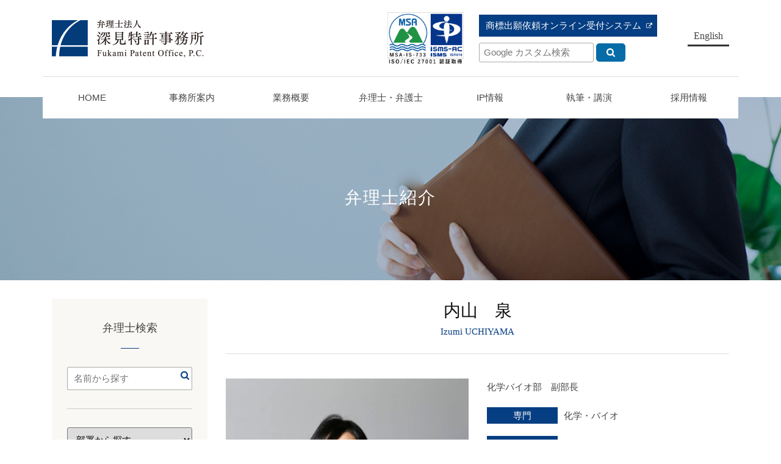

--- FILE ---
content_type: text/html; charset=UTF-8
request_url: https://www.fukamipat.gr.jp/patent_attorney/izumi-uchiyama/
body_size: 10288
content:
<!DOCTYPE html>
<html prefix="og: http://ogp.me/ns#" lang="ja">
<head>
  <!-- Google Tag Manager -->
<script>(function(w,d,s,l,i){w[l]=w[l]||[];w[l].push({'gtm.start':
new Date().getTime(),event:'gtm.js'});var f=d.getElementsByTagName(s)[0],
j=d.createElement(s),dl=l!='dataLayer'?'&l='+l:'';j.async=true;j.src=
'https://www.googletagmanager.com/gtm.js?id='+i+dl;f.parentNode.insertBefore(j,f);
})(window,document,'script','dataLayer','GTM-KDD7PM3');</script>
<!-- End Google Tag Manager -->

<meta charset="UTF-8">
<title>内山　泉 | 弁理士法人　深見特許事務所</title>
<meta property="og:title" content="内山　泉 | 弁理士法人　深見特許事務所">
<meta property="og:type" content="article">
<meta property="og:url" content="https://www.fukamipat.gr.jp/patent_attorney/izumi-uchiyama/">
<meta property="og:image" content="https://www.fukamipat.gr.jp/wp/wp-content/uploads/2018/01/1120_uchiyama-izumi_02-1024x683.jpg">
<meta name="keywords" content="弁理士法人,法律,知的財産,意匠,商標,特許">
<meta name="robots" content="index,follow">
<meta name="SKYPE_TOOLBAR" content="SKYPE_TOOLBAR_PARSER_COMPATIBLE">
<meta name="format-detection" content="telephone=no">
<meta name="viewport" content="width=device-width, initial-scale=1">
<link rel="shortcut icon" type="image/vnd.microsoft.icon" href="https://www.fukamipat.gr.jp/common/img/ico/favicon.ico">
<link rel="icon" type="image/vnd.microsoft.icon" href="https://www.fukamipat.gr.jp/common/img/ico/favicon.ico">
<link rel="shortcut icon" type="image/x-icon" href="https://www.fukamipat.gr.jp/common/img/ico/favicon.ico">
<meta name='robots' content='max-image-preview:large' />
<link rel="alternate" type="application/rss+xml" title="弁理士法人 深見特許事務所 &raquo; フィード" href="https://www.fukamipat.gr.jp/feed/" />
<link rel="alternate" type="application/rss+xml" title="弁理士法人 深見特許事務所 &raquo; コメントフィード" href="https://www.fukamipat.gr.jp/comments/feed/" />
<link rel='stylesheet' id='wp-block-library-css' href='https://www.fukamipat.gr.jp/wp/wp-includes/css/dist/block-library/style.min.css?ver=6.4.7' type='text/css' media='all' />
<style id='classic-theme-styles-inline-css' type='text/css'>
/*! This file is auto-generated */
.wp-block-button__link{color:#fff;background-color:#32373c;border-radius:9999px;box-shadow:none;text-decoration:none;padding:calc(.667em + 2px) calc(1.333em + 2px);font-size:1.125em}.wp-block-file__button{background:#32373c;color:#fff;text-decoration:none}
</style>
<style id='global-styles-inline-css' type='text/css'>
body{--wp--preset--color--black: #000000;--wp--preset--color--cyan-bluish-gray: #abb8c3;--wp--preset--color--white: #ffffff;--wp--preset--color--pale-pink: #f78da7;--wp--preset--color--vivid-red: #cf2e2e;--wp--preset--color--luminous-vivid-orange: #ff6900;--wp--preset--color--luminous-vivid-amber: #fcb900;--wp--preset--color--light-green-cyan: #7bdcb5;--wp--preset--color--vivid-green-cyan: #00d084;--wp--preset--color--pale-cyan-blue: #8ed1fc;--wp--preset--color--vivid-cyan-blue: #0693e3;--wp--preset--color--vivid-purple: #9b51e0;--wp--preset--gradient--vivid-cyan-blue-to-vivid-purple: linear-gradient(135deg,rgba(6,147,227,1) 0%,rgb(155,81,224) 100%);--wp--preset--gradient--light-green-cyan-to-vivid-green-cyan: linear-gradient(135deg,rgb(122,220,180) 0%,rgb(0,208,130) 100%);--wp--preset--gradient--luminous-vivid-amber-to-luminous-vivid-orange: linear-gradient(135deg,rgba(252,185,0,1) 0%,rgba(255,105,0,1) 100%);--wp--preset--gradient--luminous-vivid-orange-to-vivid-red: linear-gradient(135deg,rgba(255,105,0,1) 0%,rgb(207,46,46) 100%);--wp--preset--gradient--very-light-gray-to-cyan-bluish-gray: linear-gradient(135deg,rgb(238,238,238) 0%,rgb(169,184,195) 100%);--wp--preset--gradient--cool-to-warm-spectrum: linear-gradient(135deg,rgb(74,234,220) 0%,rgb(151,120,209) 20%,rgb(207,42,186) 40%,rgb(238,44,130) 60%,rgb(251,105,98) 80%,rgb(254,248,76) 100%);--wp--preset--gradient--blush-light-purple: linear-gradient(135deg,rgb(255,206,236) 0%,rgb(152,150,240) 100%);--wp--preset--gradient--blush-bordeaux: linear-gradient(135deg,rgb(254,205,165) 0%,rgb(254,45,45) 50%,rgb(107,0,62) 100%);--wp--preset--gradient--luminous-dusk: linear-gradient(135deg,rgb(255,203,112) 0%,rgb(199,81,192) 50%,rgb(65,88,208) 100%);--wp--preset--gradient--pale-ocean: linear-gradient(135deg,rgb(255,245,203) 0%,rgb(182,227,212) 50%,rgb(51,167,181) 100%);--wp--preset--gradient--electric-grass: linear-gradient(135deg,rgb(202,248,128) 0%,rgb(113,206,126) 100%);--wp--preset--gradient--midnight: linear-gradient(135deg,rgb(2,3,129) 0%,rgb(40,116,252) 100%);--wp--preset--font-size--small: 13px;--wp--preset--font-size--medium: 20px;--wp--preset--font-size--large: 36px;--wp--preset--font-size--x-large: 42px;--wp--preset--spacing--20: 0.44rem;--wp--preset--spacing--30: 0.67rem;--wp--preset--spacing--40: 1rem;--wp--preset--spacing--50: 1.5rem;--wp--preset--spacing--60: 2.25rem;--wp--preset--spacing--70: 3.38rem;--wp--preset--spacing--80: 5.06rem;--wp--preset--shadow--natural: 6px 6px 9px rgba(0, 0, 0, 0.2);--wp--preset--shadow--deep: 12px 12px 50px rgba(0, 0, 0, 0.4);--wp--preset--shadow--sharp: 6px 6px 0px rgba(0, 0, 0, 0.2);--wp--preset--shadow--outlined: 6px 6px 0px -3px rgba(255, 255, 255, 1), 6px 6px rgba(0, 0, 0, 1);--wp--preset--shadow--crisp: 6px 6px 0px rgba(0, 0, 0, 1);}:where(.is-layout-flex){gap: 0.5em;}:where(.is-layout-grid){gap: 0.5em;}body .is-layout-flow > .alignleft{float: left;margin-inline-start: 0;margin-inline-end: 2em;}body .is-layout-flow > .alignright{float: right;margin-inline-start: 2em;margin-inline-end: 0;}body .is-layout-flow > .aligncenter{margin-left: auto !important;margin-right: auto !important;}body .is-layout-constrained > .alignleft{float: left;margin-inline-start: 0;margin-inline-end: 2em;}body .is-layout-constrained > .alignright{float: right;margin-inline-start: 2em;margin-inline-end: 0;}body .is-layout-constrained > .aligncenter{margin-left: auto !important;margin-right: auto !important;}body .is-layout-constrained > :where(:not(.alignleft):not(.alignright):not(.alignfull)){max-width: var(--wp--style--global--content-size);margin-left: auto !important;margin-right: auto !important;}body .is-layout-constrained > .alignwide{max-width: var(--wp--style--global--wide-size);}body .is-layout-flex{display: flex;}body .is-layout-flex{flex-wrap: wrap;align-items: center;}body .is-layout-flex > *{margin: 0;}body .is-layout-grid{display: grid;}body .is-layout-grid > *{margin: 0;}:where(.wp-block-columns.is-layout-flex){gap: 2em;}:where(.wp-block-columns.is-layout-grid){gap: 2em;}:where(.wp-block-post-template.is-layout-flex){gap: 1.25em;}:where(.wp-block-post-template.is-layout-grid){gap: 1.25em;}.has-black-color{color: var(--wp--preset--color--black) !important;}.has-cyan-bluish-gray-color{color: var(--wp--preset--color--cyan-bluish-gray) !important;}.has-white-color{color: var(--wp--preset--color--white) !important;}.has-pale-pink-color{color: var(--wp--preset--color--pale-pink) !important;}.has-vivid-red-color{color: var(--wp--preset--color--vivid-red) !important;}.has-luminous-vivid-orange-color{color: var(--wp--preset--color--luminous-vivid-orange) !important;}.has-luminous-vivid-amber-color{color: var(--wp--preset--color--luminous-vivid-amber) !important;}.has-light-green-cyan-color{color: var(--wp--preset--color--light-green-cyan) !important;}.has-vivid-green-cyan-color{color: var(--wp--preset--color--vivid-green-cyan) !important;}.has-pale-cyan-blue-color{color: var(--wp--preset--color--pale-cyan-blue) !important;}.has-vivid-cyan-blue-color{color: var(--wp--preset--color--vivid-cyan-blue) !important;}.has-vivid-purple-color{color: var(--wp--preset--color--vivid-purple) !important;}.has-black-background-color{background-color: var(--wp--preset--color--black) !important;}.has-cyan-bluish-gray-background-color{background-color: var(--wp--preset--color--cyan-bluish-gray) !important;}.has-white-background-color{background-color: var(--wp--preset--color--white) !important;}.has-pale-pink-background-color{background-color: var(--wp--preset--color--pale-pink) !important;}.has-vivid-red-background-color{background-color: var(--wp--preset--color--vivid-red) !important;}.has-luminous-vivid-orange-background-color{background-color: var(--wp--preset--color--luminous-vivid-orange) !important;}.has-luminous-vivid-amber-background-color{background-color: var(--wp--preset--color--luminous-vivid-amber) !important;}.has-light-green-cyan-background-color{background-color: var(--wp--preset--color--light-green-cyan) !important;}.has-vivid-green-cyan-background-color{background-color: var(--wp--preset--color--vivid-green-cyan) !important;}.has-pale-cyan-blue-background-color{background-color: var(--wp--preset--color--pale-cyan-blue) !important;}.has-vivid-cyan-blue-background-color{background-color: var(--wp--preset--color--vivid-cyan-blue) !important;}.has-vivid-purple-background-color{background-color: var(--wp--preset--color--vivid-purple) !important;}.has-black-border-color{border-color: var(--wp--preset--color--black) !important;}.has-cyan-bluish-gray-border-color{border-color: var(--wp--preset--color--cyan-bluish-gray) !important;}.has-white-border-color{border-color: var(--wp--preset--color--white) !important;}.has-pale-pink-border-color{border-color: var(--wp--preset--color--pale-pink) !important;}.has-vivid-red-border-color{border-color: var(--wp--preset--color--vivid-red) !important;}.has-luminous-vivid-orange-border-color{border-color: var(--wp--preset--color--luminous-vivid-orange) !important;}.has-luminous-vivid-amber-border-color{border-color: var(--wp--preset--color--luminous-vivid-amber) !important;}.has-light-green-cyan-border-color{border-color: var(--wp--preset--color--light-green-cyan) !important;}.has-vivid-green-cyan-border-color{border-color: var(--wp--preset--color--vivid-green-cyan) !important;}.has-pale-cyan-blue-border-color{border-color: var(--wp--preset--color--pale-cyan-blue) !important;}.has-vivid-cyan-blue-border-color{border-color: var(--wp--preset--color--vivid-cyan-blue) !important;}.has-vivid-purple-border-color{border-color: var(--wp--preset--color--vivid-purple) !important;}.has-vivid-cyan-blue-to-vivid-purple-gradient-background{background: var(--wp--preset--gradient--vivid-cyan-blue-to-vivid-purple) !important;}.has-light-green-cyan-to-vivid-green-cyan-gradient-background{background: var(--wp--preset--gradient--light-green-cyan-to-vivid-green-cyan) !important;}.has-luminous-vivid-amber-to-luminous-vivid-orange-gradient-background{background: var(--wp--preset--gradient--luminous-vivid-amber-to-luminous-vivid-orange) !important;}.has-luminous-vivid-orange-to-vivid-red-gradient-background{background: var(--wp--preset--gradient--luminous-vivid-orange-to-vivid-red) !important;}.has-very-light-gray-to-cyan-bluish-gray-gradient-background{background: var(--wp--preset--gradient--very-light-gray-to-cyan-bluish-gray) !important;}.has-cool-to-warm-spectrum-gradient-background{background: var(--wp--preset--gradient--cool-to-warm-spectrum) !important;}.has-blush-light-purple-gradient-background{background: var(--wp--preset--gradient--blush-light-purple) !important;}.has-blush-bordeaux-gradient-background{background: var(--wp--preset--gradient--blush-bordeaux) !important;}.has-luminous-dusk-gradient-background{background: var(--wp--preset--gradient--luminous-dusk) !important;}.has-pale-ocean-gradient-background{background: var(--wp--preset--gradient--pale-ocean) !important;}.has-electric-grass-gradient-background{background: var(--wp--preset--gradient--electric-grass) !important;}.has-midnight-gradient-background{background: var(--wp--preset--gradient--midnight) !important;}.has-small-font-size{font-size: var(--wp--preset--font-size--small) !important;}.has-medium-font-size{font-size: var(--wp--preset--font-size--medium) !important;}.has-large-font-size{font-size: var(--wp--preset--font-size--large) !important;}.has-x-large-font-size{font-size: var(--wp--preset--font-size--x-large) !important;}
.wp-block-navigation a:where(:not(.wp-element-button)){color: inherit;}
:where(.wp-block-post-template.is-layout-flex){gap: 1.25em;}:where(.wp-block-post-template.is-layout-grid){gap: 1.25em;}
:where(.wp-block-columns.is-layout-flex){gap: 2em;}:where(.wp-block-columns.is-layout-grid){gap: 2em;}
.wp-block-pullquote{font-size: 1.5em;line-height: 1.6;}
</style>
<link rel='stylesheet' id='ico-css' href='//maxcdn.bootstrapcdn.com/font-awesome/4.6.1/css/font-awesome.min.css?ver=6.4.7' type='text/css' media='all' />
<link rel='stylesheet' id='default-css' href='https://www.fukamipat.gr.jp/common/css/theme.css?ver=6.4.7' type='text/css' media='all' />
<link rel='stylesheet' id='flexslider-css' href='https://www.fukamipat.gr.jp/common/css/flexslider.css?ver=6.4.7' type='text/css' media='all' />
<link rel='stylesheet' id='builtin-css' href='https://www.fukamipat.gr.jp/wp/wp-content/themes/uniontheme/style.css?ver=6.4.7' type='text/css' media='all' />

<script>
  (function(i,s,o,g,r,a,m){i['GoogleAnalyticsObject']=r;i[r]=i[r]||function(){
  (i[r].q=i[r].q||[]).push(arguments)},i[r].l=1*new Date();a=s.createElement(o),
  m=s.getElementsByTagName(o)[0];a.async=1;a.src=g;m.parentNode.insertBefore(a,m)
  })(window,document,'script','//www.google-analytics.com/analytics.js','ga');

  ga('create', 'UA-113863106-1', 'auto');
  ga('require', 'displayfeatures');
  ga('require', 'linkid', 'linkid.js');
  ga('send', 'pageview');
</script>

</head>

<body class="patent_attorney-template-default single single-patent_attorney postid-665">
<!-- Google Tag Manager (noscript) -->
<noscript><iframe src="https://www.googletagmanager.com/ns.html?id=GTM-KDD7PM3"
height="0" width="0" style="display:none;visibility:hidden"></iframe></noscript>
<!-- End Google Tag Manager (noscript) -->

<div id="page">

<div class="drawer">
  <ul class="navi">
    <li><a href="https://www.fukamipat.gr.jp/">トップページ<i class="fa fa-angle-right"></i></a></li>
    <li>
      <span>事務所案内</span>
      <nav class="drawer_mega">
        <ul>
          <li><a href="https://www.fukamipat.gr.jp/greeting/">ご挨拶<i class="fa fa-angle-right"></i></a></li>
          <li><a href="https://www.fukamipat.gr.jp/office/">事務所概要<i class="fa fa-angle-right"></i></a></li>
          <li><a href="https://www.fukamipat.gr.jp/organization/">組織<i class="fa fa-angle-right"></i></a></li>
          <li><a href="https://www.fukamipat.gr.jp/access/">アクセス<i class="fa fa-angle-right"></i></a></li>
          <li><a href="https://www.fukamipat.gr.jp/security_policy/">情報セキュリティ方針<i class="fa fa-angle-right"></i></a></li>
        </ul>
      </nav>
    </li>
    <li><a href="https://www.fukamipat.gr.jp/business/">業務概要<i class="fa fa-angle-right"></i></a></li>
    <li><a href="https://www.fukamipat.gr.jp/patent_attorney/">弁理士・弁護士<i class="fa fa-angle-right"></i></a></li>
    <li>
      <span>IP情報</span>
      <nav class="drawer_mega">
        <ul>
          <!-- <li><a href="https://www.fukamipat.gr.jp/report/">外国知財情報レポート <i class="fa fa-angle-right"></i></a></li> -->
          <li><a href="https://www.fukamipat.gr.jp/d_report/">国内裁判例・審決例レポート <i class="fa fa-angle-right"></i></a></li>
          <li><a href="https://www.fukamipat.gr.jp/region_ip/">国・地域別IP情報 <i class="fa fa-angle-right"></i></a></li>
          <li><a href="https://www.fukamipat.gr.jp/comparison01/">各国制度比較 <i class="fa fa-angle-right"></i></a></li>
          <li><a href="https://www.fukamipat.gr.jp/newsletter/">News Letter <i class="fa fa-angle-right"></i></a></li>
          <li><a href="https://www.fukamipat.gr.jp/discusses/">知財論趣 <i class="fa fa-angle-right"></i></a></li>
        </ul>
      </nav>
    </li>
    <li>
      <span>執筆・講演</span>
      <nav class="drawer_mega">
        <ul>
          <li><a href="https://www.fukamipat.gr.jp/books/">著作活動情報<i class="fa fa-angle-right"></i></a></li>
          <li><a href="https://www.fukamipat.gr.jp/lecturer/">講演情報<i class="fa fa-angle-right"></i></a></li>
          <li><a href="https://www.fukamipat.gr.jp/gallery/">活動ギャラリー<i class="fa fa-angle-right"></i></a></li>
        </ul>
      </nav>
    </li>
    <li>
      <span>採用情報</span>
      <nav class="drawer_mega">
        <ul>
          <li><a href="https://www.fukamipat.gr.jp/recruit/">採用情報トップ<i class="fa fa-angle-right"></i></a></li>
          <li><a href="https://www.fukamipat.gr.jp/recruit/#interview">先輩弁理士インタビュー<i class="fa fa-angle-right"></i></a></li>
          <li><a href="https://www.fukamipat.gr.jp/briefing/">弁理士・技術者対象 事務所説明会<i class="fa fa-angle-right"></i></a></li>
          <li><a href="https://www.fukamipat.gr.jp/recruit/requirements/">募集要項<i class="fa fa-angle-right"></i></a></li>
        </ul>
      </nav>
    </li>
    <!--<li><a href="https://www.fukamipat.gr.jp/contact/">お問い合わせ<i class="fa fa-angle-right"></i></a></li>-->
    <li><a href="https://www.fukamipat.gr.jp/online_trademark/" target="new">商標出願依頼オンライン受付システム <i class="fa fa-external-link" aria-hidden="true"></i></a></li>
    <li><a href="https://www.fukamipat.gr.jp/english/">English <i class="fa fa-angle-right"></i></a></li>
  </ul>
<!-- /.drawer --></div>
<!--   ヘッダー   -->

<header class="l-header">
  <div class="container">
    <div class="row">
      <div class="col-xs-9 col-sm-4">
        <h1 class="logo"><a href="https://www.fukamipat.gr.jp/"><img src="https://www.fukamipat.gr.jp/common/img/logo/logo.png" srcset="https://www.fukamipat.gr.jp/common/img/logo/logo.png 1x,https://www.fukamipat.gr.jp/common/img/logo/logo@2x.png 2x" alt="弁理士法人 深見特許事務所"></a></h1>
      </div>
      <div class="col-xs-3 col-sm-8">
        <div class="header_info hidden-xs">
        <p class="isms"><a href="https://www.fukamipat.gr.jp/office/#ISMS"><img src="https://www.fukamipat.gr.jp/common/img/logo/ISO-HP.png" alt="ISMS" class="hover"></a></p>
          <div class="header_info__wrap">
            <div class="btn_link mb10"><a href="https://www.fukamipat.gr.jp/online_trademark/" target="new">
            商標出願依頼オンライン受付システム
            </a></div>
            <!--<ul class="text_link">
              <li><a href="https://twitter.com/fpo_web_jp" target="new"><img src="https://www.fukamipat.gr.jp/common/img/ico/ico_twitter.png" srcset="https://www.fukamipat.gr.jp/common/img/ico/ico_twitter.png 1x,https://www.fukamipat.gr.jp/common/img/ico/ico_twitter@2x.png 2x" alt="twitter"></a></li>
              <li><a href="https://www.fukamipat.gr.jp/access/">アクセス</a></li>
              <li><a href="https://www.fukamipat.gr.jp/contact/">お問い合わせ</a></li>
            </ul>-->
            <div class="google_search">
              <form id="cse-search-box" action="//google.com/cse">
              <input type="hidden" name="cx" value="001467929715579300729:llzlswckjmu" />
              <input type="hidden" name="ie" value="UTF-8" />
              <input class="search_field" type="text" name="q" size="18" placeholder="Google カスタム検索" />
              <input class="search_submit" type="submit" name="sa" value="Search" />
              </form>
            <!-- / .google_search --></div>
          </div>
          <div class="en_btn"><a href="https://www.fukamipat.gr.jp/english/">English</a></div>
        <!-- / .header_info --></div>
        <div class="hamburger visible-xs">
          <span></span>
        </div>
      </div>
    </div>
  <!-- / .container --></div>
<!-- / .l-header --></header>

  <nav class="gnavi hidden-xs">
  <div class="container">
    <ul class="row">
      <li><a href="https://www.fukamipat.gr.jp/">HOME</a></li>
      <li class="mega_trg">
        <span>事務所案内</span>
        <div class="mega_menu">
          <h3>事務所案内</h3>
          <ul>
            <li><a href="https://www.fukamipat.gr.jp/greeting/">
            <p><img src="https://www.fukamipat.gr.jp/common/img/megamenu/mega_office_img01.jpg" srcset="https://www.fukamipat.gr.jp/common/img/megamenu/mega_office_img01.jpg 1x,https://www.fukamipat.gr.jp/common/img/megamenu/mega_office_img01@2x.jpg 2x," alt="ご挨拶"></p>
            <span>ご挨拶</span>
            </a></li>
            <li><a href="https://www.fukamipat.gr.jp/office/">
            <p><img src="https://www.fukamipat.gr.jp/common/img/megamenu/mega_office_img03.jpg" srcset="https://www.fukamipat.gr.jp/common/img/megamenu/mega_office_img03.jpg 1x,https://www.fukamipat.gr.jp/common/img/megamenu/mega_office_img03@2x.jpg 2x," alt="事務所概要"></p>
            <span>事務所概要</span>
            </a></li>
            <li><a href="https://www.fukamipat.gr.jp/organization/">
            <p><img src="https://www.fukamipat.gr.jp/common/img/megamenu/mega_office_img02.jpg" srcset="https://www.fukamipat.gr.jp/common/img/megamenu/mega_office_img02.jpg 1x,https://www.fukamipat.gr.jp/common/img/megamenu/mega_office_img02@2x.jpg 2x," alt="組織"></p>
            <span>組織</span>
            </a></li>
            <li><a href="https://www.fukamipat.gr.jp/access/">
            <p><img src="https://www.fukamipat.gr.jp/common/img/megamenu/mega_office_img04.jpg" srcset="https://www.fukamipat.gr.jp/common/img/megamenu/mega_office_img04.jpg 1x,https://www.fukamipat.gr.jp/common/img/megamenu/mega_office_img04@2x.jpg 2x," alt="アクセス"></p>
            <span>アクセス</span>
            </a></li>
            <li><a href="https://www.fukamipat.gr.jp/security_policy/">
            <p><img src="https://www.fukamipat.gr.jp/common/img/megamenu/mega_office_img05.jpg" srcset="https://www.fukamipat.gr.jp/common/img/megamenu/mega_office_img05.jpg 1x,https://www.fukamipat.gr.jp/common/img/megamenu/mega_office_img05@2x.jpg 2x," alt="情報セキュリティ方針"></p>
            <span>情報セキュリティ方針</span>
            </a></li>
          </ul>
        <!-- /.mega_menu --></div>
      </li>
      <li><a href="https://www.fukamipat.gr.jp/business/">業務概要</a></li>
      <li><a href="https://www.fukamipat.gr.jp/patent_attorney/">弁理士・弁護士</a></li>
      <li class="mega_trg">
        <span>IP情報</span>
        <div class="mega_menu">
          <h3>IP情報</h3>
          <ul>
            <!-- <li><a href="https://www.fukamipat.gr.jp/report/">
            <p><img src="https://www.fukamipat.gr.jp/common/img/megamenu/mega_report_img02.jpg" srcset="https://www.fukamipat.gr.jp/common/img/megamenu/mega_report_img02.jpg 1x,https://www.fukamipat.gr.jp/common/img/megamenu/mega_report_img02@2x.jpg 2x," alt="外国知財情報レポート"></p>
            <span>外国知財情報レポート</span>
            </a></li> -->
            <li><a href="https://www.fukamipat.gr.jp/d_report/">
            <p><img src="https://www.fukamipat.gr.jp/common/img/megamenu/mega_internal_img02.jpg" srcset="https://www.fukamipat.gr.jp/common/img/megamenu/mega_internal_img02.jpg 1x,https://www.fukamipat.gr.jp/common/img/megamenu/mega_internal_img02@2x.jpg 2x," alt="国内裁判例・審決例レポート"></p>
            <span>国内裁判例・<br>審決例レポート</span>
            </a></li>
            <li><a href="https://www.fukamipat.gr.jp/region_ip/">
            <p><img src="https://www.fukamipat.gr.jp/common/img/megamenu/mega_region_ip_img02.jpg" srcset="https://www.fukamipat.gr.jp/common/img/megamenu/mega_region_ip_img02.jpg 1x,https://www.fukamipat.gr.jp/common/img/megamenu/mega_region_ip_img02@2x.jpg 2x," alt="国・地域別IP情報"></p>
            <span>国・地域別IP情報</span>
            </a></li>
            <li><a href="https://www.fukamipat.gr.jp/comparison01/">
            <p><img src="https://www.fukamipat.gr.jp/common/img/megamenu/mega_comparison_img02.jpg" srcset="https://www.fukamipat.gr.jp/common/img/megamenu/mega_comparison_img02.jpg 1x,https://www.fukamipat.gr.jp/common/img/megamenu/mega_comparison_img02@2x.jpg 2x," alt="各国制度比較"></p>
            <span>各国制度比較</span>
            </a></li>
            <li><a href="https://www.fukamipat.gr.jp/newsletter/">
            <p><img src="https://www.fukamipat.gr.jp/common/img/megamenu/mega_newsletter_img01.jpg" srcset="https://www.fukamipat.gr.jp/common/img/megamenu/mega_newsletter_img01.jpg 1x,https://www.fukamipat.gr.jp/common/img/megamenu/mega_newsletter_img01@2x.jpg 2x," alt="News Letter"></p>
            <span>News Letter</span>
            </a></li>
            <li><a href="https://www.fukamipat.gr.jp/discusses/">
            <p><img src="https://www.fukamipat.gr.jp/common/img/megamenu/mega_discusses_img02.jpg" srcset="https://www.fukamipat.gr.jp/common/img/megamenu/mega_discusses_img02.jpg 1x,https://www.fukamipat.gr.jp/common/img/megamenu/mega_discusses_img02@2x.jpg 2x," alt="知財論趣"></p>
            <span>知財論趣</span>
            </a></li>
          </ul>
        <!-- /.mega_menu --></div>
      </li>
      <li class="mega_trg">
        <span>執筆・講演</span>
        <div class="mega_menu">
          <h3>執筆・講演</h3>
          <ul>
            <li><a href="https://www.fukamipat.gr.jp/books/">
            <p><img src="https://www.fukamipat.gr.jp/common/img/megamenu/mega_books_img01.jpg" srcset="https://www.fukamipat.gr.jp/common/img/megamenu/mega_books_img01.jpg 1x,https://www.fukamipat.gr.jp/common/img/megamenu/mega_books_img01@2x.jpg 2x," alt="著作活動情報"></p>
            <span>著作活動情報</span>
            </a></li>
            <li><a href="https://www.fukamipat.gr.jp/lecturer/">
            <p><img src="https://www.fukamipat.gr.jp/common/img/megamenu/mega_officelecturer_img02.jpg" srcset="https://www.fukamipat.gr.jp/common/img/megamenu/mega_officelecturer_img02.jpg 1x,https://www.fukamipat.gr.jp/common/img/megamenu/mega_officelecturer_img02@2x.jpg 2x," alt="講演実績"></p>
            <span>講演情報</span>
            </a></li>
            <li><a href="https://www.fukamipat.gr.jp/gallery/">
            <p><img src="https://www.fukamipat.gr.jp/common/img/megamenu/mega_gallery_img01.jpg" srcset="https://www.fukamipat.gr.jp/common/img/megamenu/mega_gallery_img01.jpg 1x,https://www.fukamipat.gr.jp/common/img/megamenu/mega_gallery_img01@2x.jpg 2x," alt="活動ギャラリー"></p>
            <span>活動ギャラリー</span>
            </a></li>
          </ul>
        <!-- /.mega_menu --></div>
      </li>
      <li class="mega_trg">
        <span>採用情報</span>
        <div class="mega_menu">
          <h3>採用情報</h3>
          <ul>
            <li><a href="https://www.fukamipat.gr.jp/recruit/">
            <p><img src="https://www.fukamipat.gr.jp/common/img/megamenu/mega_recruit_img01.jpg" srcset="https://www.fukamipat.gr.jp/common/img/megamenu/mega_recruit_img01.jpg 1x,https://www.fukamipat.gr.jp/common/img/megamenu/mega_recruit_img01@2x.jpg 2x," alt="採用情報トップ"></p>
            <span>採用情報トップ</span>
            </a></li>
            <li><a href="https://www.fukamipat.gr.jp/recruit/#interview">
            <p><img src="https://www.fukamipat.gr.jp/common/img/megamenu/mega_recruit_img02.jpg" srcset="https://www.fukamipat.gr.jp/common/img/megamenu/mega_recruit_img02.jpg 1x,https://www.fukamipat.gr.jp/common/img/megamenu/mega_recruit_img02@2x.jpg 2x," alt="先輩弁理士インタビュー"></p>
            <span>先輩弁理士インタビュー</span>
            </a></li>
            <li><a href="https://www.fukamipat.gr.jp/briefing/">
            <p><img src="https://www.fukamipat.gr.jp/common/img/megamenu/mega_recruit_img03.jpg" srcset="https://www.fukamipat.gr.jp/common/img/megamenu/mega_recruit_img03.jpg 1x,https://www.fukamipat.gr.jp/common/img/megamenu/mega_recruit_img03@2x.jpg 2x," alt="事務所説明会"></p>
            <span>弁理士・技術者対象<br>事務所説明会</span>
            </a></li>
            <li><a href="https://www.fukamipat.gr.jp/recruit/requirements/">
            <p><img src="https://www.fukamipat.gr.jp/common/img/megamenu/mega_recruit_img04.jpg" srcset="https://www.fukamipat.gr.jp/common/img/megamenu/mega_recruit_img04.jpg 1x,https://www.fukamipat.gr.jp/common/img/megamenu/mega_recruit_img04@2x.jpg 2x," alt="募集要項"></p>
            <span>募集要項</span>
            </a></li>
          </ul>
        <!-- /.mega_menu --></div>
      </li>
    </ul>
  </div>
<!-- /.gnavi --></nav>


		<div class="lower_ttl patent_attorney_bg">
		<h2>弁理士紹介</h2>
	</div>

	
<!--
<div class="crumbs">
  <nav class="container">
    <ul>
			<li class="home"><a href="https://www.fukamipat.gr.jp/">HOME</a>&nbsp;&gt;</li>
      			<li><a href="https://www.fukamipat.gr.jp/patent_attorney/">弁理士紹介</a>&nbsp;&gt;</li>
			
						
			<li>内山　泉  </li>
    </ul>
  </nav>
</div>
-->


<!--    コンテンツ	-->

<div class="l-contents">
  <div class="l-main">




<article class="m-patent_attorney">
  <div class="container">
    <section class="patent_attorney row">
      <div class="col-sm-3">
      


		<div class="search_area">
		<h3>弁理士検索</h3>
		<div class="search_form">
		<form role="search" method="get" id="searchform" action="https://www.fukamipat.gr.jp/">
			<input type="text" value="" name="s" placeholder="名前から探す" id="s" />
			<input type="hidden" value="patent_attorney" name="post_type" id="post_type">
		</form>			
		<!-- /.search_form --></div>

				
		<div class="select_area">

			<form action="https://www.fukamipat.gr.jp/" method="get" >
			<select name="archive-dropdown" onchange="document.location.href=this.options[this.selectedIndex].value;">
			<option value="">部署から探す</option>
						<option value="https://www.fukamipat.gr.jp/patent_attorney/department-cat/management/">所長・副所長・相談役</option>
						<option value="https://www.fukamipat.gr.jp/patent_attorney/department-cat/electrical1/">電気情報第1部</option>
						<option value="https://www.fukamipat.gr.jp/patent_attorney/department-cat/electrical2/">電気情報第2部</option>
						<option value="https://www.fukamipat.gr.jp/patent_attorney/department-cat/electrical3/">電気情報第3部</option>
						<option value="https://www.fukamipat.gr.jp/patent_attorney/department-cat/machine1/">機械第1部</option>
						<option value="https://www.fukamipat.gr.jp/patent_attorney/department-cat/machine2/">機械第2部</option>
						<option value="https://www.fukamipat.gr.jp/patent_attorney/department-cat/bio/">化学バイオ部</option>
						<option value="https://www.fukamipat.gr.jp/patent_attorney/department-cat/design/">意匠部</option>
						<option value="https://www.fukamipat.gr.jp/patent_attorney/department-cat/international_patent/">国際特許部</option>
						<option value="https://www.fukamipat.gr.jp/patent_attorney/department-cat/trademark_law/">商標法律部</option>
						<option value="https://www.fukamipat.gr.jp/patent_attorney/department-cat/ai-iot/">AI･IoT知財支援チーム</option>
						<option value="https://www.fukamipat.gr.jp/patent_attorney/department-cat/tokyo/">東京オフィス</option>
						<option value="https://www.fukamipat.gr.jp/patent_attorney/department-cat/p_adviser/">顧問</option>
						<option value="https://www.fukamipat.gr.jp/patent_attorney/department-cat/adviser/">顧問弁護士</option>
						</select>
			<noscript><input type="submit" value="見る" /></noscript>
			</form>

		<!-- /.select_area --></div>
	<!-- /.search_area --></div>
		
		
      </div>
      <div class="col-sm-9">
        <div class="patent_attorney_body">
          <h2 class="ttl01">内山　泉<span>Izumi UCHIYAMA</span></h2>
          <div class="body_in">
            <div class="img">
              <img width="500" height="430" src="https://www.fukamipat.gr.jp/wp/wp-content/uploads/2018/01/1120_uchiyama-izumi_02-500x430.jpg" class="attachment-patent_attorney size-patent_attorney wp-post-image" alt="" decoding="async" fetchpriority="high" />            </div>
            <div class="text">
              <p>化学バイオ部　副部長</p>
              <dl>
                <dt>専門</dt>
                <dd>
                化学・バイオ                </dd>
              </dl>
              <dl>
                <dt>資格</dt>
                <dd>
                弁理士試験合格（2001）<br />
特定侵害訴訟代理業務試験合格（2006）<br />
経営学修士（MBA）（2023）                </dd>
              </dl>
            </div>
          <!-- /.body_in --></div>
          
                    <div class="career_box">
            <h3 class="ttl03">学歴</h3>
            <p><p>大阪大学　理学部　化学科卒業 (1996）<br />
神戸大学大学院　経営学研究科　現代経営学専攻　専門職大学院課程修了（2023）</p>
</p>
          <!-- /.career_box --></div>
                    <div class="career_box">
            <h3 class="ttl03">職歴</h3>
            <p><p>特許事務所（1996-2008）<br />
深見特許事務所（2009-）</p>
</p>
          <!-- /.career_box --></div>
                    <div class="career_box">
            <h3 class="ttl03">国際会議</h3>
            <p><p>APAA 2017 ニュージーランド／オークランド（2017）<br />
APAA 2016 インドネシア／バリ（2016）</p>
</p>
          <!-- /.career_box --></div>
                    <div class="career_box">
            <h3 class="ttl03">執筆</h3>
            <p><p>日本弁理士会パテント誌 2014年11月号 P4～24 「バイオ関連・医薬発明の審査・運用等についての調査・研究」(平成25年度バイオ・ライフサイエンス委員会第一部会他4名)（2014）</p>
</p>
          <!-- /.career_box --></div>
                    <div class="career_box">
            <h3 class="ttl03">海外研修</h3>
            <p><p>独　VOSSIUS &amp; PARTNER コース（2018）<br />
米　Oliff &amp; Berridgeコース（2013）</p>
</p>
          <!-- /.career_box --></div>
                    <div class="career_box">
            <h3 class="ttl03">プロフィール</h3>
            <p><p>大学では蛋白質研究所にて生体分子の構造の研究に従事。大学卒業後、特許事務所にて、企業及び大学等の国内外における特許権利化、鑑定、審判、訴訟（審決取消訴訟、侵害訴訟）、調査等の業務を担当。経験技術分野は、化学、食品、化粧料、医薬品、バイオ、電子材料、光学系等。2014年度日本弁理士会バイオ・ライフサイエンス委員会副委員長。クライアントのニーズをよく理解すること、そして高品質のサービスを提供すること、に努めてまいります。</p>
</p>
          <!-- /.career_box --></div>
                    
		  		  <div class="results_bg">
			<h3>講師実績・著書</h3>
			<ul class="row">
			  			  <li class="common_btn btn04"><a href="https://www.fukamipat.gr.jp/lecturer/lecturer-cat/lecture_seminar_workshop/">セミナー講師実績</a></li>
			  			  			  			  <li class="common_btn btn04"><a href="https://www.fukamipat.gr.jp/books/author_name-cat/izumi-uchiyama/">執筆著書・雑誌</a></li>
			  			</ul>
		  <!-- /.results_bg --></div>
		            
        <!-- /.patent_attorney_body --></div>
      </div>
    <!-- /.patent_attorney --></section>
  </div>
   
    		  <section class="other_patent_attorney">
			<div class="container">
			  <h2 class="ttl03">同じ部署の弁理士のプロフィールを見る</h2>

		  <div class="flexslider">
			  <ul class="other_patent_attorney_list slides">
										<li class="other_patent_box">
				  <a href="https://www.fukamipat.gr.jp/patent_attorney/atsushi-nagano/">
					<div class="thumb">
						<img width="2048" height="1365" src="https://www.fukamipat.gr.jp/wp/wp-content/uploads/2018/01/1120_nagano-atsushi_01.jpg" class="attachment-full size-full wp-post-image" alt="" decoding="async" srcset="https://www.fukamipat.gr.jp/wp/wp-content/uploads/2018/01/1120_nagano-atsushi_01.jpg 2048w, https://www.fukamipat.gr.jp/wp/wp-content/uploads/2018/01/1120_nagano-atsushi_01-600x400.jpg 600w, https://www.fukamipat.gr.jp/wp/wp-content/uploads/2018/01/1120_nagano-atsushi_01-768x512.jpg 768w, https://www.fukamipat.gr.jp/wp/wp-content/uploads/2018/01/1120_nagano-atsushi_01-1024x683.jpg 1024w" sizes="(max-width: 2048px) 100vw, 2048px" />					</div>
					<h3>長野　篤史</h3>
					<div class="en">Atsushi NAGANO</div>
					<div class="position">化学バイオ部　部長</div>
				  </a>
				<!-- /.other_patent_box --></li>
										<li class="other_patent_box">
				  <a href="https://www.fukamipat.gr.jp/patent_attorney/ryuichi-hoshikawa/">
					<div class="thumb">
						<img width="1208" height="805" src="https://www.fukamipat.gr.jp/wp/wp-content/uploads/2018/01/1120_hoshikawa-ryuuichi_01-e1517795771208-1.jpg" class="attachment-full size-full wp-post-image" alt="" decoding="async" srcset="https://www.fukamipat.gr.jp/wp/wp-content/uploads/2018/01/1120_hoshikawa-ryuuichi_01-e1517795771208-1.jpg 1208w, https://www.fukamipat.gr.jp/wp/wp-content/uploads/2018/01/1120_hoshikawa-ryuuichi_01-e1517795771208-1-600x400.jpg 600w, https://www.fukamipat.gr.jp/wp/wp-content/uploads/2018/01/1120_hoshikawa-ryuuichi_01-e1517795771208-1-768x512.jpg 768w, https://www.fukamipat.gr.jp/wp/wp-content/uploads/2018/01/1120_hoshikawa-ryuuichi_01-e1517795771208-1-1024x682.jpg 1024w" sizes="(max-width: 1208px) 100vw, 1208px" />					</div>
					<h3>星川　隆一</h3>
					<div class="en">Ryuichi HOSHIKAWA</div>
					<div class="position">化学バイオ部　上席</div>
				  </a>
				<!-- /.other_patent_box --></li>
										<li class="other_patent_box">
				  <a href="https://www.fukamipat.gr.jp/patent_attorney/takashi-nakamura/">
					<div class="thumb">
												<img src="https://www.fukamipat.gr.jp/img/thumbnail/thumbnail02.jpg" alt="NO IMAGE">
											</div>
					<h3>中村　考志</h3>
					<div class="en">Takashi NAKAMURA</div>
					<div class="position">化学バイオ部　上席</div>
				  </a>
				<!-- /.other_patent_box --></li>
										<li class="other_patent_box">
				  <a href="https://www.fukamipat.gr.jp/patent_attorney/akiko-ishikawa/">
					<div class="thumb">
												<img src="https://www.fukamipat.gr.jp/img/thumbnail/thumbnail02.jpg" alt="NO IMAGE">
											</div>
					<h3>石川　晃子</h3>
					<div class="en">Akiko ISHIKAWA</div>
					<div class="position">化学バイオ部　上席</div>
				  </a>
				<!-- /.other_patent_box --></li>
										<li class="other_patent_box">
				  <a href="https://www.fukamipat.gr.jp/patent_attorney/tatsuyuki-kuwahara/">
					<div class="thumb">
												<img src="https://www.fukamipat.gr.jp/img/thumbnail/thumbnail02.jpg" alt="NO IMAGE">
											</div>
					<h3>桑原　達行</h3>
					<div class="en">Tatsuyuki KUWAHARA</div>
					<div class="position">化学バイオ部　上席</div>
				  </a>
				<!-- /.other_patent_box --></li>
										<li class="other_patent_box">
				  <a href="https://www.fukamipat.gr.jp/patent_attorney/takuya-tamura/">
					<div class="thumb">
						<img width="2048" height="1365" src="https://www.fukamipat.gr.jp/wp/wp-content/uploads/2018/01/1120_tamura-takuya_02.jpg" class="attachment-full size-full wp-post-image" alt="" decoding="async" loading="lazy" srcset="https://www.fukamipat.gr.jp/wp/wp-content/uploads/2018/01/1120_tamura-takuya_02.jpg 2048w, https://www.fukamipat.gr.jp/wp/wp-content/uploads/2018/01/1120_tamura-takuya_02-600x400.jpg 600w, https://www.fukamipat.gr.jp/wp/wp-content/uploads/2018/01/1120_tamura-takuya_02-768x512.jpg 768w, https://www.fukamipat.gr.jp/wp/wp-content/uploads/2018/01/1120_tamura-takuya_02-1024x683.jpg 1024w" sizes="(max-width: 2048px) 100vw, 2048px" />					</div>
					<h3>田村　拓也</h3>
					<div class="en">Takuya TAMURA</div>
					<div class="position">化学バイオ部　上席</div>
				  </a>
				<!-- /.other_patent_box --></li>
										<li class="other_patent_box">
				  <a href="https://www.fukamipat.gr.jp/patent_attorney/naoko-nakao/">
					<div class="thumb">
												<img src="https://www.fukamipat.gr.jp/img/thumbnail/thumbnail02.jpg" alt="NO IMAGE">
											</div>
					<h3>中尾　奈穂子</h3>
					<div class="en">Naoko NAKAO</div>
					<div class="position">化学バイオ部　上席</div>
				  </a>
				<!-- /.other_patent_box --></li>
										<li class="other_patent_box">
				  <a href="https://www.fukamipat.gr.jp/patent_attorney/tadasu-amasaki/">
					<div class="thumb">
						<img width="2048" height="1365" src="https://www.fukamipat.gr.jp/wp/wp-content/uploads/2018/01/1120_amasaki-tadasu_02.jpg" class="attachment-full size-full wp-post-image" alt="" decoding="async" loading="lazy" srcset="https://www.fukamipat.gr.jp/wp/wp-content/uploads/2018/01/1120_amasaki-tadasu_02.jpg 2048w, https://www.fukamipat.gr.jp/wp/wp-content/uploads/2018/01/1120_amasaki-tadasu_02-600x400.jpg 600w, https://www.fukamipat.gr.jp/wp/wp-content/uploads/2018/01/1120_amasaki-tadasu_02-768x512.jpg 768w, https://www.fukamipat.gr.jp/wp/wp-content/uploads/2018/01/1120_amasaki-tadasu_02-1024x683.jpg 1024w" sizes="(max-width: 2048px) 100vw, 2048px" />					</div>
					<h3>尼崎　匡</h3>
					<div class="en">Tadasu AMASAKI</div>
					<div class="position">化学バイオ部　上席</div>
				  </a>
				<!-- /.other_patent_box --></li>
										<li class="other_patent_box">
				  <a href="https://www.fukamipat.gr.jp/patent_attorney/takuma-sagawa/">
					<div class="thumb">
												<img src="https://www.fukamipat.gr.jp/img/thumbnail/thumbnail02.jpg" alt="NO IMAGE">
											</div>
					<h3>佐川　琢麻</h3>
					<div class="en">Takuma SAGAWA, Ph.D.</div>
					<div class="position">化学バイオ部</div>
				  </a>
				<!-- /.other_patent_box --></li>
										<li class="other_patent_box">
				  <a href="https://www.fukamipat.gr.jp/patent_attorney/akinobu-kusaka/">
					<div class="thumb">
						<img width="1767" height="1002" src="https://www.fukamipat.gr.jp/wp/wp-content/uploads/2020/04/20220113_kusaka-akinobu-e1643848771288.jpg" class="attachment-full size-full wp-post-image" alt="" decoding="async" loading="lazy" srcset="https://www.fukamipat.gr.jp/wp/wp-content/uploads/2020/04/20220113_kusaka-akinobu-e1643848771288.jpg 1767w, https://www.fukamipat.gr.jp/wp/wp-content/uploads/2020/04/20220113_kusaka-akinobu-e1643848771288-600x340.jpg 600w, https://www.fukamipat.gr.jp/wp/wp-content/uploads/2020/04/20220113_kusaka-akinobu-e1643848771288-1024x581.jpg 1024w, https://www.fukamipat.gr.jp/wp/wp-content/uploads/2020/04/20220113_kusaka-akinobu-e1643848771288-768x436.jpg 768w, https://www.fukamipat.gr.jp/wp/wp-content/uploads/2020/04/20220113_kusaka-akinobu-e1643848771288-1536x871.jpg 1536w" sizes="(max-width: 1767px) 100vw, 1767px" />					</div>
					<h3>草下　明信</h3>
					<div class="en">Akinobu KUSAKA</div>
					<div class="position">化学バイオ部</div>
				  </a>
				<!-- /.other_patent_box --></li>
										<li class="other_patent_box">
				  <a href="https://www.fukamipat.gr.jp/patent_attorney/shinichiro-saito/">
					<div class="thumb">
						<img width="2048" height="1365" src="https://www.fukamipat.gr.jp/wp/wp-content/uploads/2022/06/20220113_saito-shinichiro.jpg" class="attachment-full size-full wp-post-image" alt="" decoding="async" loading="lazy" srcset="https://www.fukamipat.gr.jp/wp/wp-content/uploads/2022/06/20220113_saito-shinichiro.jpg 2048w, https://www.fukamipat.gr.jp/wp/wp-content/uploads/2022/06/20220113_saito-shinichiro-600x400.jpg 600w, https://www.fukamipat.gr.jp/wp/wp-content/uploads/2022/06/20220113_saito-shinichiro-1024x683.jpg 1024w, https://www.fukamipat.gr.jp/wp/wp-content/uploads/2022/06/20220113_saito-shinichiro-768x512.jpg 768w, https://www.fukamipat.gr.jp/wp/wp-content/uploads/2022/06/20220113_saito-shinichiro-1536x1024.jpg 1536w" sizes="(max-width: 2048px) 100vw, 2048px" />					</div>
					<h3>齋藤　信一郎</h3>
					<div class="en">Shinichiro SAITO</div>
					<div class="position">化学バイオ部</div>
				  </a>
				<!-- /.other_patent_box --></li>
									  <!-- /.patent_attorney_list --></ul>
			  <!-- /.flexslider --></div>

			</div>
		  <!-- /.other_patent_attorney --></section>	  
		  			    <div class="common_btn btn01"><a href="/patent_attorney/">弁理士紹介　一覧へ</a></div>

<!-- .greeting --></article>




<!-- / .l-main --></div>
<!-- /.l-contents --></div>

<!--     フッター   -->

<footer class="l-footer">
	<div class="container">
		<div class="foot_logo">
			<img src="https://www.fukamipat.gr.jp/common/img/logo/f_logo.png" srcset="https://www.fukamipat.gr.jp/common/img/logo/f_logo.png 1x,https://www.fukamipat.gr.jp/common/img/logo/f_logo@2x.png 2x," alt="深見特許事務所">
		</div>
		<div class="foot_top">
			<div class="row centerposition -end">
        <div class="col-sm-4">
					<strong class="ttl">弁理士法人 深見特許事務所</strong>
        </div><!-- /col-sm-4 -->
        <div class="col-sm-4">
        </div>
      </div><!-- /row -->
			<div class="row centerposition">
				<div class="col-sm-4">
					<strong class="ttl">大阪メインオフィス</strong>
					<div class="foot_info">
						〒530-0005<br>大阪市北区中之島3-2-4<br>中之島フェスティバルタワー・ウエスト26階<br>[＞<a href="https://www.fukamipat.gr.jp/access#acc01">MAP・アクセス</a>]
					</div>
				</div>
				<div class="col-sm-4">
					<strong class="ttl">東京オフィス</strong>
					<div class="foot_info">
						〒100-6017<br>東京都千代田区霞が関3-2-5<br>霞が関ビルディング17階 [＞<a href="https://www.fukamipat.gr.jp/access#acc02">MAP・アクセス</a>]
					</div>
				</div>
				<!-- <div class="col-sm-4">
					<strong class="ttl">名古屋オフィス</strong>
					<div class="foot_info">
						〒450-0002<br>愛知県名古屋市中村区名駅4-24-8<br>いちご名古屋ビル3階 [＞<a href="https://www.fukamipat.gr.jp/access#acc03">MAP・アクセス</a>]
					</div>
				</div> -->
			</div>
		</div>

		<div class="foot_bottom">
			<p class="sns_area">
				<a href="https://x.com/fpo_web_jp" target="new"><img src="https://www.fukamipat.gr.jp/common/img/ico/ico_x32.jpg" srcset="https://www.fukamipat.gr.jp/common/img/ico/ico_x32.jpg 1x,https://www.fukamipat.gr.jp/common/img/ico/ico_x32@2x.jpg 2x" alt="twitter"></a>
			</p>
			<nav class="fnavi">
				<ul>
					<li><a href="https://www.fukamipat.gr.jp/">HOME</a></li>
					<li><a href="https://www.fukamipat.gr.jp/greeting/">事務所案内</a></li>
					<li><a href="https://www.fukamipat.gr.jp/business/">業務概要</a></li>
					<li><a href="https://www.fukamipat.gr.jp/patent_attorney/">弁理士・弁護士</a></li>
					<li><a href="https://www.fukamipat.gr.jp/region_ip/">IP情報</a></li>
					<li><a href="https://www.fukamipat.gr.jp/books/">著作活動情報</a></li>
					<li><a href="https://www.fukamipat.gr.jp/lecturer/">講演実績</a></li>
					<li><a href="https://www.fukamipat.gr.jp/recruit/">採用情報</a></li>
					<!-- <li><a href="https://www.fukamipat.gr.jp/contact/">お問い合わせ</a></li> -->
				</ul>
				<p class="isms imgC mt25"><a href="https://www.fukamipat.gr.jp/office/#ISMS"><img src="https://www.fukamipat.gr.jp/common/img/logo/ISO-HP.png" alt="ISMS" class="hover"></a></p>
				<ul>
					<li><a href="https://www.fukamipat.gr.jp/privacy/">プライバシーポリシー</a>
					</li>
					<li><a href="https://www.fukamipat.gr.jp/disclaimer/">免責事項</a>
					</li>
					<!--<li><a href="https://www.fukamipat.gr.jp/link/">リンク</a></li>-->
				</ul>
				<!-- /.fnavi -->
			</nav>
			<p class="copyright tC">&copy;
				2026				弁理士法人 深見特許事務所			</p>
			<!-- /.foot_bottom -->
		</div>
	</div>
	</div>
	<!-- / .l-footer -->
</footer>

<!-- / #page --></div>

<script type="text/javascript" src="//ajax.googleapis.com/ajax/libs/jquery/2.1.0/jquery.min.js?ver=6.4.7" id="jquery-js"></script>
<script type="text/javascript" src="https://www.fukamipat.gr.jp/common/js/min/scripts.js?ver=6.4.7" id="scripts-js"></script>

<script type="text/javascript" src="//jpostal-1006.appspot.com/jquery.jpostal.js"></script>
<script>
	$('input[name="your_zipcode[data][0]"]').jpostal({
		postcode: [
			'input[name="your_zipcode[data][0]"]',
			'input[name="your_zipcode[data][1]"]'
		],
		address: {
			'input[name="your_address"]': '%3%4%5'
		}
	});
</script>
</body>

</html>